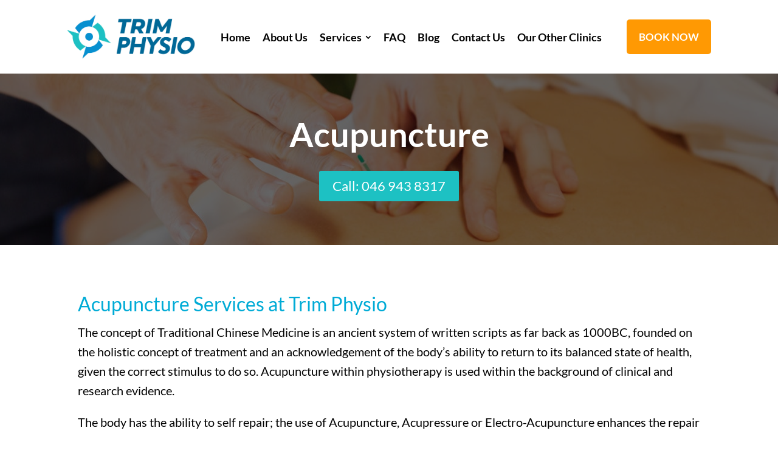

--- FILE ---
content_type: text/css
request_url: https://trimphysio.com/wp-content/et-cache/296/et-core-unified-tb-10-tb-150-deferred-296.min.css?ver=1766830047
body_size: 13126
content:
.et_pb_section_0_tb_header.et_pb_section{padding-top:3px;padding-bottom:3px;background-color:#FFFFFF!important}.et_pb_row_0_tb_header,.dvmm_mad_menu_0_tb_header .dvmm_menu__wrap{background-color:#FFFFFF}.et_pb_row_0_tb_header.et_pb_row{padding-top:11px!important;padding-bottom:11px!important;padding-top:11px;padding-bottom:11px}.et_pb_row_0_tb_header,body #page-container .et-db #et-boc .et-l .et_pb_row_0_tb_header.et_pb_row,body.et_pb_pagebuilder_layout.single #page-container #et-boc .et-l .et_pb_row_0_tb_header.et_pb_row,body.et_pb_pagebuilder_layout.single.et_full_width_page #page-container #et-boc .et-l .et_pb_row_0_tb_header.et_pb_row{width:100%}.dvmm_mad_menu_0_tb_header .dvmm_menu__menu .dvmm_menu li a{font-family:'Lato',Helvetica,Arial,Lucida,sans-serif;font-weight:700;font-size:18px;color:#000000!important;padding-top:4px;padding-right:10px;padding-bottom:4px;padding-left:10px}.dvmm_mad_menu_0_tb_header .dvmm_menu__menu .dvmm_menu li li a{line-height:1.3em}.dvmm_mad_menu_0_tb_header .dvmm_toggle_text,.dvmm_mad_menu_0_tb_header .dvmm_mobile__menu .dvmm_menu li a,.dvmm_mad_menu_0_tb_header .dvmm_mobile__menu .dvmm_back_text,.dvmm_mad_menu_0_tb_header .dvmm_mobile__menu .dvmm_go_back,.dvmm_mad_menu_0_tb_header .dvmm_mobile__menu .dvmm_menu li li a{color:#000000!important}.dvmm_mad_menu_0_tb_header .dvmm_button_one .dvmm_button_text{font-family:'Lato',Helvetica,Arial,Lucida,sans-serif;font-weight:700;text-transform:uppercase;font-size:17px;color:#FFFFFF!important;transition:color 300ms ease 0ms;margin-top:0px;margin-right:0px;margin-bottom:0px;margin-left:0px}.dvmm_mad_menu_0_tb_header .dvmm_button_one:hover .dvmm_button_text{color:#FFFFFF!important}.dvmm_mad_menu_0_tb_header{background-color:#FFFFFF;margin-top:0px!important;margin-right:0px!important;margin-bottom:0px!important;margin-left:0px!important}.dvmm_mad_menu_0_tb_header .dvmm_menu_inner_container .dvmm_menu__menu .dvmm_menu li ul{border-width:4px;border-color:#1dc1c3}.dvmm_mad_menu_0_tb_header .dvmm_button_one{border-radius:5px 5px 5px 5px;overflow:hidden;border-width:0px;flex-flow:row;margin-top:0px;margin-right:5px;margin-bottom:0px;margin-left:5px;padding-top:20px;padding-right:20px;padding-bottom:20px;padding-left:20px;background-color:#ff9903}.dvmm_mad_menu_0_tb_header .dvmm_logo__wrap{align-items:center;justify-content:flex-start}.dvmm_mad_menu_0_tb_header .dvmm_cart_button__wrap .dvmm_cart__button,.dvmm_mad_menu_0_tb_header .dvmm_button_one__wrap .dvmm_button_one,.dvmm_mad_menu_0_tb_header .dvmm_menu__menu>nav>ul.dvmm_menu>li,.dvmm_mad_menu_0_tb_header .dvmm_mobile__menu .dvmm_mobile_menu_toggle,.dvmm_mad_menu_0_tb_header .dvmm_search_button__wrap .dvmm_search__button,.dvmm_mad_menu_0_tb_header .dvmm_logo__wrap .dvmm_logo{flex:unset}.dvmm_mad_menu_0_tb_header .dvmm_menu_inner_container .dvmm_logo{margin-top:0px;margin-right:5px;margin-bottom:0px;margin-left:5px;padding-top:0px;padding-right:0px;padding-bottom:0px;padding-left:0px}.dvmm_mad_menu_0_tb_header .dvmm_menu__menu .dvmm_menu li ul{padding-top:20px;padding-bottom:20px}.dvmm_mad_menu_0_tb_header .dvmm_menu__menu .dvmm_menu li li{padding-left:20px;padding-right:20px}.dvmm_mad_menu_0_tb_header .dvmm_menu__menu .dvmm_menu{align-items:center}.dvmm_mad_menu_0_tb_header .dvmm_menu__menu>nav>ul.dvmm_menu{justify-content:center}.dvmm_mad_menu_0_tb_header .dvmm_mobile_menu_toggle .dvmm_toggle_text,.dvmm_mad_menu_0_tb_header .dvmm_menu__menu>nav>ul>li,.dvmm_mad_menu_0_tb_header .dvmm_mobile__menu .dvmm_menu li{margin-top:0px;margin-right:0px;margin-bottom:0px;margin-left:0px}.dvmm_mad_menu_0_tb_header .dvmm_menu__menu .dvmm_menu li.current-menu-ancestor>a,.dvmm_mad_menu_0_tb_header .dvmm_menu__menu .dvmm_menu li.current-menu-parent>a,.dvmm_mad_menu_0_tb_header .dvmm_menu__menu .dvmm_menu li.current-menu-item>a,.dvmm_mad_menu_0_tb_header .dvmm_mobile__menu .dvmm_menu li.current-menu-ancestor>a,.dvmm_mad_menu_0_tb_header .dvmm_mobile__menu .dvmm_menu li.current-menu-parent>a,.dvmm_mad_menu_0_tb_header .dvmm_mobile__menu .dvmm_menu li.current-menu-item>a,.dvmm_mad_menu_0_tb_header .dvmm_mobile__menu .dvmm_menu li li.current-menu-ancestor>a,.dvmm_mad_menu_0_tb_header .dvmm_mobile__menu .dvmm_menu li li.current-menu-parent>a,.dvmm_mad_menu_0_tb_header .dvmm_mobile__menu .dvmm_menu li li.current-menu-item>a{color:#000000!important}.dvmm_mad_menu_0_tb_header .dvmm_menu__menu ul li:hover>ul{animation-duration:400ms}.dvmm_mad_menu_0_tb_header .dvmm_mobile_menu_toggle{flex-flow:column;background-color:#FFFFFF;margin-top:5px;margin-right:5px;margin-bottom:5px;margin-left:5px;padding-top:2px;padding-right:2px;padding-bottom:2px;padding-left:2px}.dvmm_mad_menu_0_tb_header .dvmm_mobile__menu{align-items:center;justify-content:center}.dvmm_mad_menu_0_tb_header .dvmm_mobile_menu_toggle_icon{font-size:32px;color:#000000}.dvmm_mad_menu_0_tb_header .dvmm_mobile_menu_wrapper{min-width:240px;background-color:#FFFFFF;padding-top:15px;padding-right:15px;padding-bottom:15px;padding-left:15px}.dvmm_mad_menu_0_tb_header .dvmm_mob_open--custom .open .dvmm_mobile_menu_wrapper{animation-name:fadeBottom;animation-duration:1050ms}.dvmm_mad_menu_0_tb_header .dvmm_mob_close--custom .closed .dvmm_mobile_menu_wrapper{animation-name:dvmm_fadeOut;animation-duration:850ms}.dvmm_mad_menu_0_tb_header .dvmm_mobile__menu .dvmm_submenu_toggle,.dvmm_mad_menu_0_tb_header .dvmm_mobile__menu .dvmm_go_back{font-size:16px}.dvmm_mad_menu_0_tb_header .dvmm_dd--downwards .dvmm_mobile_menu_wrapper{top:100%}.dvmm_mad_menu_0_tb_header .dvmm_dd--upwards .dvmm_mobile_menu_wrapper{bottom:100%}.dvmm_mad_menu_0_tb_header .dvmm_mobile__menu .dvmm_menu li ul{padding-top:0px;padding-right:0px;padding-bottom:0px;padding-left:10px;margin-top:0px;margin-right:0px;margin-bottom:0px;margin-left:0px}.dvmm_mad_menu_0_tb_header .dvmm_mobile__menu .dvmm_menu li a{padding-top:10px;padding-right:20px;padding-bottom:10px;padding-left:20px}.dvmm_mad_menu_0_tb_header .dvmm_cart_button__wrap,.dvmm_mad_menu_0_tb_header .dvmm_search_button__wrap{display:flex;align-items:center;justify-content:center}.dvmm_mad_menu_0_tb_header .dvmm_menu_inner_container .dvmm_search__button,.dvmm_mad_menu_0_tb_header .dvmm_menu_inner_container .dvmm_cart__button{margin-top:0px;margin-right:5px;margin-bottom:0px;margin-left:5px;padding-top:20px;padding-right:20px;padding-bottom:20px;padding-left:20px;background-color:rgba(0,0,0,0)}.dvmm_mad_menu_0_tb_header .dvmm_menu_inner_container .dvmm_icon.dvmm_cart__button .dvmm_cart_icon,.dvmm_mad_menu_0_tb_header .dvmm_menu_inner_container .dvmm_icon.dvmm_search__button{font-size:18px;color:#666666}.dvmm_mad_menu_0_tb_header .dvmm_menu_inner_container .dvmm_search__wrap{background-color:rgba(0,0,0,0)}.dvmm_mad_menu_0_tb_header .dvmm_menu_inner_container .dvmm_search__button-close{font-size:32px;color:#666666}.dvmm_mad_menu_0_tb_header .dvmm_menu_inner_container .dvmm_search__form-input{font-size:18px;background-color:rgba(255,255,255,0.3)}.dvmm_mad_menu_0_tb_header .dvmm_menu_inner_container .dvmm_search__form-input,.dvmm_mad_menu_0_tb_header .dvmm_menu_inner_container .dvmm_search__form-input::placeholder{color:#333333}.dvmm_mad_menu_0_tb_header .dvmm_cart__button{flex-flow:row}.dvmm_mad_menu_0_tb_header .dvmm_cart_icon,.dvmm_mad_menu_0_tb_header .dvmm_cart_contents,.dvmm_mad_menu_0_tb_header .dvmm_cart_items_count,.dvmm_mad_menu_0_tb_header .dvmm_cart_items_text,.dvmm_mad_menu_0_tb_header .dvmm_cart_total_amount,.dvmm_mad_menu_0_tb_header .dvmm_button_one__wrap .dvmm_button_icon{display:flex}.dvmm_mad_menu_0_tb_header .dvmm_cart_contents{flex-flow:row;margin-top:0px;margin-right:0px;margin-bottom:0px;margin-left:0px;padding-top:4px;padding-right:4px;padding-bottom:4px;padding-left:4px;background-color:rgba(0,0,0,0);border-radius:0px}.dvmm_mad_menu_0_tb_header .dvmm_menu_inner_container{padding-top:10px;padding-right:5px;padding-bottom:10px;padding-left:5px}.dvmm_mad_menu_0_tb_header.dvmm_transitions--on,.dvmm_mad_menu_0_tb_header.dvmm_placeholder,.dvmm_mad_menu_0_tb_header.dvmm_transitions--on .dvmm_cart_icon,.dvmm_mad_menu_0_tb_header.dvmm_transitions--on .dvmm_element.dvmm_button__wrap{transition:all 300ms ease 0ms!important}.dvmm_mad_menu_0_tb_header .dvmm_menu_inner_container .dvmm_content{justify-content:space-between}.dvmm_mad_menu_0_tb_header .dvmm_button_one__wrap{display:flex;background-color:#FFFFFF;align-items:center;justify-content:center}.dvmm_mad_menu_0_tb_header .dvmm_button_one .dvmm_button_icon{color:#666666}@media only screen and (min-width:981px){.dvmm_mad_menu_0_tb_header .dvmm_menu_inner_container .dvmm_logo{max-width:211px}.dvmm_mad_menu_0_tb_header .dvmm_button_one__wrap:hover{background-color:RGBA(0,0,0,0)!important}.dvmm_mad_menu_0_tb_header .dvmm_button_one:hover{background-color:#1dc1c3!important}}@media only screen and (max-width:980px){.dvmm_mad_menu_0_tb_header .dvmm_menu_inner_container .dvmm_logo{max-width:240px}}@media only screen and (max-width:767px){.dvmm_mad_menu_0_tb_header .dvmm_menu_inner_container .dvmm_logo{max-width:210px}.dvmm_mad_menu_0_tb_header .dvmm_button_one__wrap{display:none}}.et_pb_section_0_tb_footer{border-top-width:3px;border-top-color:#015f87}.et_pb_section_0_tb_footer.et_pb_section{background-color:#012138!important}.et_pb_image_0_tb_footer{max-width:200px;text-align:center}.et_pb_text_0_tb_footer.et_pb_text{color:#FFFFFF!important}.et_pb_text_0_tb_footer{font-size:15px}body #page-container .et_pb_section .et_pb_button_0_tb_footer{color:#FFFFFF!important;border-width:0px!important;border-color:#ff9903;font-size:22px;background-color:#ff9903}body #page-container .et_pb_section .et_pb_button_0_tb_footer:after{font-size:1.6em}body.et_button_custom_icon #page-container .et_pb_button_0_tb_footer:after{font-size:22px}body #page-container .et_pb_section .et_pb_button_0_tb_footer:hover{background-image:initial;background-color:#1dc1c3}.et_pb_button_0_tb_footer{transition:background-color 300ms ease 0ms}.et_pb_button_0_tb_footer,.et_pb_button_0_tb_footer:after{transition:all 300ms ease 0ms}.et_pb_text_1_tb_footer{font-size:8px;letter-spacing:1px}.et_pb_social_media_follow_network_0_tb_footer a.icon{background-color:#3b5998!important}.et_pb_image_0_tb_footer.et_pb_module{margin-left:auto!important;margin-right:auto!important}@media only screen and (max-width:980px){.et_pb_section_0_tb_footer{border-top-width:3px;border-top-color:#015f87}body #page-container .et_pb_section .et_pb_button_0_tb_footer:after{display:inline-block;opacity:0}body #page-container .et_pb_section .et_pb_button_0_tb_footer:hover:after{opacity:1}body #page-container .et_pb_section .et_pb_button_0_tb_footer{background-image:initial}}@media only screen and (max-width:767px){.et_pb_section_0_tb_footer{border-top-width:3px;border-top-color:#015f87}body #page-container .et_pb_section .et_pb_button_0_tb_footer:after{display:inline-block;opacity:0}body #page-container .et_pb_section .et_pb_button_0_tb_footer:hover:after{opacity:1}body #page-container .et_pb_section .et_pb_button_0_tb_footer{background-image:initial}}div.et_pb_section.et_pb_section_0{background-blend-mode:multiply;background-image:url(http://trimphysio.com/wp-content/uploads/2021/08/acupuncture-services-trim-co-meath.jpg)!important}.et_pb_section_0.et_pb_section{padding-top:3.6%;padding-bottom:3.6%;background-color:rgba(0,0,0,0.59)!important}.et_pb_row_0,body #page-container .et-db #et-boc .et-l .et_pb_row_0.et_pb_row,body.et_pb_pagebuilder_layout.single #page-container #et-boc .et-l .et_pb_row_0.et_pb_row,body.et_pb_pagebuilder_layout.single.et_full_width_page #page-container #et-boc .et-l .et_pb_row_0.et_pb_row{max-width:800px}.et_pb_text_0 h1{font-weight:700;font-size:56px;color:#FFFFFF!important;text-align:center}body #page-container .et_pb_section .et_pb_button_1,body #page-container .et_pb_section .et_pb_button_0{color:#FFFFFF!important;border-width:0px!important;font-size:22px;background-color:#1dc1c3}body #page-container .et_pb_section .et_pb_button_0,body #page-container .et_pb_section .et_pb_button_0:hover{padding:0.3em 1em!important}body #page-container .et_pb_section .et_pb_button_0:before,body #page-container .et_pb_section .et_pb_button_0:after{display:none!important}body #page-container .et_pb_section .et_pb_button_0:hover,body #page-container .et_pb_section .et_pb_button_1:hover{background-image:initial;background-color:#7CDA24}.et_pb_button_0,.et_pb_button_1{transition:background-color 300ms ease 0ms}.et_pb_button_0,.et_pb_button_0:after,.et_pb_button_1,.et_pb_button_1:after{transition:all 300ms ease 0ms}.et_pb_text_1 h2{line-height:1.3em}.et_pb_text_1{margin-bottom:74px!important}.et_pb_button_1_wrapper{margin-top:-20px!important;margin-bottom:42px!important}body #page-container .et_pb_section .et_pb_button_1:after{font-size:1.6em}body.et_button_custom_icon #page-container .et_pb_button_1:after{font-size:22px}@media only screen and (max-width:980px){.et_pb_text_0 h1{font-size:48px}body #page-container .et_pb_section .et_pb_button_0,body #page-container .et_pb_section .et_pb_button_1{background-image:initial}body #page-container .et_pb_section .et_pb_button_1:after{display:inline-block;opacity:0}body #page-container .et_pb_section .et_pb_button_1:hover:after{opacity:1}}@media only screen and (max-width:767px){.et_pb_text_0 h1{font-size:42px}body #page-container .et_pb_section .et_pb_button_0,body #page-container .et_pb_section .et_pb_button_1{background-image:initial}body #page-container .et_pb_section .et_pb_button_1:after{display:inline-block;opacity:0}body #page-container .et_pb_section .et_pb_button_1:hover:after{opacity:1}}